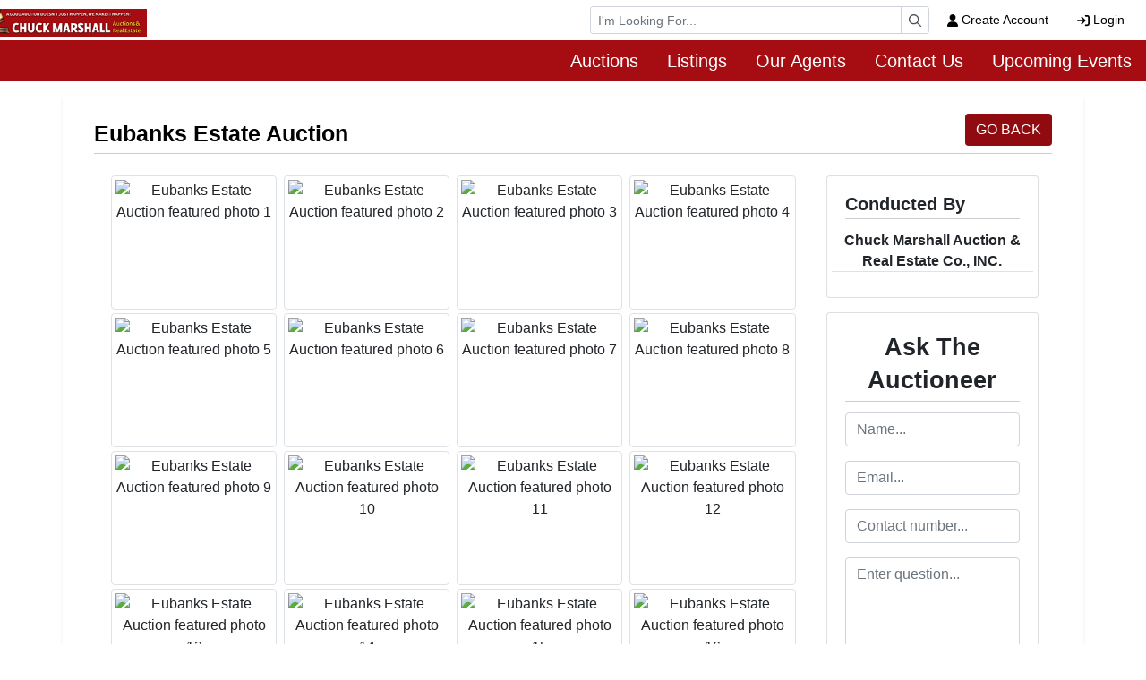

--- FILE ---
content_type: text/html; charset=UTF-8
request_url: https://www.chuckmarshall.com/auction/eubanks-estate-auction-66376/photos
body_size: 6738
content:
<!DOCTYPE html>
<html lang="en">
    <head>
        <meta charset="UTF-8">
        <title>Eubanks Estate Auction Photos | Chuck Marshall Auction &amp; Real Estate Co., INC.</title>
        <meta name=description content="Photos for Eubanks Estate Auction">
        <meta name=keywords content="Eubanks Estate Auction photos">
        <meta name="viewport" content="width=device-width, initial-scale=1, shrink-to-fit=no">

        <!-- For Facebook. Decides how the share and facebook links to your site will show -->
        <meta property="og:type" content="website" />
        <meta property="og:title" content="Eubanks Estate Auction Photos | Chuck Marshall Auction &amp; Real Estate Co., INC."  />
        <meta property="og:url" content="https://www.chuckmarshall.com/auction/eubanks-estate-auction-66376/photos" />
        <meta property="og:description" content="Photos for Eubanks Estate Auction" />
        <meta property="og:image" content="https://assets.marknetalliance.com/projects/66376/photos/img_1678726011916584554.jpg" />

        <!-- Canonical Tag -->
        <link href="https://www.chuckmarshall.com/project/eubanks-estate-auction-66376/photos" rel="canonical">
        <link rel="icon" href="https://www.chuckmarshall.com/favicon.ico?version=614">

                <!-- PRELOADING BLOCK -->


                <link rel="preload" as="script" href="https://www.marknetstreamline.website/js/depend.js?version=39">


                                            <link rel="stylesheet" type="text/css" href="https://www.chuckmarshall.com/css/style.css?version=614">

        <script data-cfasync="false" async src="https://www.marknetstreamline.website/js/depend.js?version=39"></script>

                                            <!-- Global site tag (gtag.js) - Google Analytics -->
                <script async src="https://www.googletagmanager.com/gtag/js?id=G-TKZD88Q0ZJ"></script>
                <script>
                    window.dataLayer = window.dataLayer || [];
                    function gtag(){dataLayer.push(arguments);}
                    gtag('js', new Date());
                    gtag('config', 'G-TKZD88Q0ZJ');
                </script>
                    
                    <!-- Global site tag (gtag.js) - Google Analytics -->
<script async src="https://www.googletagmanager.com/gtag/js?id=G-TKZD88Q0ZJ"></script>
<script>
  window.dataLayer = window.dataLayer || [];
  function gtag(){dataLayer.push(arguments);}
  gtag('js', new Date());

  gtag('config', 'G-TKZD88Q0ZJ');
</script>

<!-- Global site tag (gtag.js) - Google Analytics -->
<script async src="https://www.googletagmanager.com/gtag/js?id=UA-32101515-42"></script>
<script>
  window.dataLayer = window.dataLayer || [];
  function gtag(){dataLayer.push(arguments);}
  gtag('js', new Date());

  gtag('config', 'UA-32101515-42');
</script>

<!-- Google Tag Manager -->
<script>(function(w,d,s,l,i){w[l]=w[l]||[];w[l].push({'gtm.start':
new Date().getTime(),event:'gtm.js'});var f=d.getElementsByTagName(s)[0],
j=d.createElement(s),dl=l!='dataLayer'?'&l='+l:'';j.async=true;j.src=
'https://www.googletagmanager.com/gtm.js?id='+i+dl;f.parentNode.insertBefore(j,f);
})(window,document,'script','dataLayer','GTM-NFQVGBFK');</script>
<!-- End Google Tag Manager -->
        

                
            
    
    </head>


    <body>
                <div class="body-wrapper d-flex flex-column justify-content-between">
                <!-- Navigation -->
<nav class="header-navigation sticky-top"
	 data-shrink-logo-percentage=".5"
	 style="--shrink-font-size: 12">
	<!-- Desktop -->
	<div class="d-none custom-grid-container-lg navbar-desktop">
		<!-- Top Row -->
		<div class="full-width custom-grid-container px-2 navbar-top-row">
			<div class="full-width breakout-xxxl d-flex align-items-center justify-content-end">
				<div class="w-30">
					<form class="m-0 nav-search-form  submit-enter" action="/search/listings/all-types/ending-soon/all-categories/all-locations" method="get">
						<label for="navbar-desktop-search-input" class="sr-only">Browse Auctions</label>
						<div class="input-group input-group-sm">
							<input id="navbar-desktop-search-input" value="" name="terms" type="text" class="form-control" placeholder="I'm Looking For...">
							<div class="input-group-append">
								<button type="submit" class="input-group-text" aria-label="Search"><i class="far fa-magnifying-glass"></i></button>
							</div>
						</div>
					</form>
				</div>
								<ul class="my-0 ml-1 list-unstyled d-flex align-self-stretch align-items-stretch">
											<li class="nav-item d-flex nav-create-account">
							<a class="nav-link d-flex align-items-center align-self-stretch" href="/account/create"> <i class="fas fa-user mr-1"></i> Create Account</a>
						</li>
						<li class="nav-item d-flex nav-login">
							<a class="nav-link d-flex align-items-center align-self-stretch" href="/account/login?_target_path=https://www.chuckmarshall.com/auction/eubanks-estate-auction-66376/photos"><i class="fas fa-arrow-right-to-bracket mr-1"></i> Login</a>
						</li>
									</ul>
			</div>

		</div>
				<div class="full-width custom-grid-container navbar-bottom-row">
			<div class="full-width breakout-xxxl d-flex align-items-stretch justify-content-end">
				<ul class="nav">
																																												<li class="nav-item">
									<a target="_self"
									   class="nav-link align-self-center active"
																			   href="https://www.chuckmarshall.com/search/auctions/all-sales/ending-soon/all-categories/all-locations?terms=">Auctions</a>
								</li>
																																																										<li class="nav-item">
									<div class="dropdown">
										<a role="button" href="#" class="nav-link align-self-center" id="nav-link-dropdown1" aria-haspopup="true" aria-expanded="false">Listings </a>
										<div class="dropdown-menu" aria-labelledby="nav-link-dropdown1">

																						<a target="_self"
																									   class="dropdown-item"
												   href="https://www.chuckmarshall.com/search/listings/residential/newest/all-categories/all-locations?terms=&amp;dist=any&amp;postal=&amp;sort=&amp;hfa=">Listings</a>
																						<a target="_self"
																									   class="dropdown-item"
												   href="https://www.chuckmarshall.com/search/listings/residential/newest/all-categories/all-locations?terms=&amp;dist=any&amp;postal=&amp;sort=&amp;hfa=">Residential</a>
																						<a target="_self"
																									   class="dropdown-item"
												   href="https://www.chuckmarshall.com/search/listings/farm/newest/all-categories/all-locations?terms=&amp;dist=any&amp;postal=&amp;sort=&amp;hfa=">Farms</a>
																						<a target="_self"
																									   class="dropdown-item"
												   href="https://www.chuckmarshall.com/search/listings/land/newest/all-categories/all-locations?terms=&amp;dist=any&amp;postal=&amp;sort=&amp;hfa=">Acreage</a>
																						<a target="_self"
																									   class="dropdown-item"
												   href="https://www.chuckmarshall.com/search/listings/land/newest/all-categories/all-locations?terms=&amp;dist=any&amp;postal=&amp;sort=&amp;hfa=">Lots</a>
																						<a target="_self"
																									   class="dropdown-item"
												   href="https://www.chuckmarshall.com/search/listings/commercial/newest/all-categories/all-locations?terms=&amp;dist=any&amp;postal=&amp;sort=&amp;hfa=">Commercial</a>
																				</div>
									</div>
								</li>
																																																										<li class="nav-item">
									<a target="_blank"
									   class="nav-link align-self-center active"
																			   href="https://www.chuckmarshall.com/page/staff">Our Agents</a>
								</li>
																																																										<li class="nav-item">
									<a target="_blank"
									   class="nav-link align-self-center active"
																			   href="https://www.chuckmarshall.com/support/contact">Contact Us</a>
								</li>
																																																										<li class="nav-item">
									<a target="_self"
									   class="nav-link align-self-center active"
																			   href="https://www.chuckmarshall.com/search/auctions/all-sales/ending-soon/all-categories/all-locations?terms=">Upcoming Events</a>
								</li>
																												</ul>
			</div>
		</div>
		<!-- Logo -->
		<div class="logo">
			<a href="/">
				<img src="https://www.chuckmarshall.com/images/logo.png" alt="Company Logo">
			</a>
		</div>
	</div>

		<div class="full-width flex-column d-lg-none accordion navbar-mobile" id="navbar-mobile">
		<div class="px-2 d-flex justify-content-between">
						<a class="navbar-brand d-flex align-items-center" href="/">
				<img src="https://www.chuckmarshall.com/images/logo.png" alt="Chuck Marshall Auction &amp; Real Estate Co., INC. Logo">
			</a>
												<div class="align-content-center">
				<button class="btn btn-link" type="button" data-toggle="collapse" data-target="#navbar-mobile-search" aria-controls="navbar-mobile-search" aria-expanded="false" aria-label="Toggle search bar">
					<i class="far fa-magnifying-glass"></i>
				</button>
								<button class="navbar-toggler" type="button" data-toggle="collapse" data-target="#navbar-mobile-links" aria-controls="navbar-mobile-links" aria-expanded="false" aria-label="Toggle navigation">
					<i class="far fa-bars"></i>
				</button>
			</div>
		</div>

				<div class="navbar-mobile-links">
			<div class="collapse navbar-collapse" id="navbar-mobile-links" data-parent="#navbar-mobile">
				<ul class="navbar-nav accordion align-items-stretch" >
																																												<li class="nav-item">
									<a target="_self"
									   class="nav-link px-2"
																			   href="https://www.chuckmarshall.com/search/auctions/all-sales/ending-soon/all-categories/all-locations?terms=">Auctions</a>
								</li>
							
												
																																							<li class="nav-item">
									<a role="button" href="#" class="nav-link align-self-center px-2" id="navbar-mobile-link1" href="#navbar-mobile-link-dropdown1" data-toggle="collapse" data-target="#navbar-mobile-link-dropdown1">Listings </a>
									<div class="collapse" id="navbar-mobile-link-dropdown1" aria-labelledby="navbar-mobile-link1" data-parent="#navbar-mobile-links">
																					<a target="_self"
											   class="dropdown-item"
																							   href="https://www.chuckmarshall.com/search/listings/residential/newest/all-categories/all-locations?terms=&amp;dist=any&amp;postal=&amp;sort=&amp;hfa=">Listings</a>
																					<a target="_self"
											   class="dropdown-item"
																							   href="https://www.chuckmarshall.com/search/listings/residential/newest/all-categories/all-locations?terms=&amp;dist=any&amp;postal=&amp;sort=&amp;hfa=">Residential</a>
																					<a target="_self"
											   class="dropdown-item"
																							   href="https://www.chuckmarshall.com/search/listings/farm/newest/all-categories/all-locations?terms=&amp;dist=any&amp;postal=&amp;sort=&amp;hfa=">Farms</a>
																					<a target="_self"
											   class="dropdown-item"
																							   href="https://www.chuckmarshall.com/search/listings/land/newest/all-categories/all-locations?terms=&amp;dist=any&amp;postal=&amp;sort=&amp;hfa=">Acreage</a>
																					<a target="_self"
											   class="dropdown-item"
																							   href="https://www.chuckmarshall.com/search/listings/land/newest/all-categories/all-locations?terms=&amp;dist=any&amp;postal=&amp;sort=&amp;hfa=">Lots</a>
																					<a target="_self"
											   class="dropdown-item"
																							   href="https://www.chuckmarshall.com/search/listings/commercial/newest/all-categories/all-locations?terms=&amp;dist=any&amp;postal=&amp;sort=&amp;hfa=">Commercial</a>
																			</div>
								</li>
							
												
																																							<li class="nav-item">
									<a target="_blank"
									   class="nav-link px-2"
																			   href="https://www.chuckmarshall.com/page/staff">Our Agents</a>
								</li>
							
												
																																							<li class="nav-item">
									<a target="_blank"
									   class="nav-link px-2"
																			   href="https://www.chuckmarshall.com/support/contact">Contact Us</a>
								</li>
							
												
																																							<li class="nav-item">
									<a target="_self"
									   class="nav-link px-2"
																			   href="https://www.chuckmarshall.com/search/auctions/all-sales/ending-soon/all-categories/all-locations?terms=">Upcoming Events</a>
								</li>
							
												
																					<li class="nav-item nav-create-account">
							<a class="px-2 nav-link align-self-center" href="/account/create"> <i class="fas fa-user"></i> Create Account</a>
						</li>
						<li class="nav-item nav-login">
							<a class="px-2 nav-link align-self-center" href="/account/login?_target_path=https://www.chuckmarshall.com/auction/eubanks-estate-auction-66376/photos"><i class="fas fa-arrow-right-to-bracket"></i> Login</a>
						</li>
									</ul>
			</div>
		</div>

				<div class="collapse navbar-collapse navbar-mobile-search" id="navbar-mobile-search" data-parent="#navbar-mobile">
						<div class="p-2">
				<div class="rounded d-flex align-content-center">
					<form class="d-flex m-0 p-0 w-100 nav-search-form  submit-enter" action="/search/listings/all-types/ending-soon/all-categories/all-locations" method="get">
						<label for="navbar-mobile-search-input" class="sr-only">Search</label>
						<div class="input-group mx-1 align-self-center">
							<div class="input-group-prepend">
								<span class="input-group-text"><i class="far fa-magnifying-glass"></i></span>
							</div>
							<input id="navbar-mobile-search-input" value="" name="terms" type="text" class="form-control" placeholder="I'm Looking For...">
						</div>
						<button class="btn btn-primary">Search</button>
					</form>
				</div>
			</div>
		</div>
	</div>
</nav>

        	<div class="flex-grow-1 project-page project66376">
		<div class="container shadow-sm my-3">
					<div class="card-body">
				<div class="card-title d-flex flex-column flex-lg-row align-items-center justify-content-between">
			<h1 class="project-title">Eubanks Estate Auction</h1>
			<div class="d-flex flex-column flex-lg-row flex-shrink-0 justify-content-between">
								<a href="/auction/eubanks-estate-auction-66376/details" class="mb-2 ml-1 btn btn-primary">GO BACK</a>
			</div>
		</div>

		<div class="mt-4 d-flex flex-column flex-lg-row">
						<div class="col-lg-9 mb-3 mb-md-0 d-flex flex-wrap align-content-start">
																																						
							<div class="col-6 col-md-3 px-1 mb-1 magnifyCursor text-center">
								<div class="img-thumbnail" style="height: 150px;">
									<img class="object-contain lazyload"
										 onclick="viewImage(0)"
										 src="https://assets.marknetalliance.com/websites/images/default/default_image.jpg"
										 title="Eubanks Estate Auction featured photo 1"
										 alt="Eubanks Estate Auction featured photo 1"
										 data-src="https://assets.marknetalliance.com/projects/66376/photos/300x300/img_1678728057388591764.jpg"
									>
								</div>
															</div>
																											
							<div class="col-6 col-md-3 px-1 mb-1 magnifyCursor text-center">
								<div class="img-thumbnail" style="height: 150px;">
									<img class="object-contain lazyload"
										 onclick="viewImage(1)"
										 src="https://assets.marknetalliance.com/websites/images/default/default_image.jpg"
										 title="Eubanks Estate Auction featured photo 2"
										 alt="Eubanks Estate Auction featured photo 2"
										 data-src="https://assets.marknetalliance.com/projects/66376/photos/300x300/img_1678726013826483224.jpg"
									>
								</div>
															</div>
																											
							<div class="col-6 col-md-3 px-1 mb-1 magnifyCursor text-center">
								<div class="img-thumbnail" style="height: 150px;">
									<img class="object-contain lazyload"
										 onclick="viewImage(2)"
										 src="https://assets.marknetalliance.com/websites/images/default/default_image.jpg"
										 title="Eubanks Estate Auction featured photo 3"
										 alt="Eubanks Estate Auction featured photo 3"
										 data-src="https://assets.marknetalliance.com/projects/66376/photos/300x300/img_1678726014265480555.jpg"
									>
								</div>
															</div>
																											
							<div class="col-6 col-md-3 px-1 mb-1 magnifyCursor text-center">
								<div class="img-thumbnail" style="height: 150px;">
									<img class="object-contain lazyload"
										 onclick="viewImage(3)"
										 src="https://assets.marknetalliance.com/websites/images/default/default_image.jpg"
										 title="Eubanks Estate Auction featured photo 4"
										 alt="Eubanks Estate Auction featured photo 4"
										 data-src="https://assets.marknetalliance.com/projects/66376/photos/300x300/img_1678726016683383397.jpg"
									>
								</div>
															</div>
																											
							<div class="col-6 col-md-3 px-1 mb-1 magnifyCursor text-center">
								<div class="img-thumbnail" style="height: 150px;">
									<img class="object-contain lazyload"
										 onclick="viewImage(4)"
										 src="https://assets.marknetalliance.com/websites/images/default/default_image.jpg"
										 title="Eubanks Estate Auction featured photo 5"
										 alt="Eubanks Estate Auction featured photo 5"
										 data-src="https://assets.marknetalliance.com/projects/66376/photos/300x300/img_1678726017758926733.jpg"
									>
								</div>
															</div>
																											
							<div class="col-6 col-md-3 px-1 mb-1 magnifyCursor text-center">
								<div class="img-thumbnail" style="height: 150px;">
									<img class="object-contain lazyload"
										 onclick="viewImage(5)"
										 src="https://assets.marknetalliance.com/websites/images/default/default_image.jpg"
										 title="Eubanks Estate Auction featured photo 6"
										 alt="Eubanks Estate Auction featured photo 6"
										 data-src="https://assets.marknetalliance.com/projects/66376/photos/300x300/img_1678726019890340549.jpg"
									>
								</div>
															</div>
																											
							<div class="col-6 col-md-3 px-1 mb-1 magnifyCursor text-center">
								<div class="img-thumbnail" style="height: 150px;">
									<img class="object-contain lazyload"
										 onclick="viewImage(6)"
										 src="https://assets.marknetalliance.com/websites/images/default/default_image.jpg"
										 title="Eubanks Estate Auction featured photo 7"
										 alt="Eubanks Estate Auction featured photo 7"
										 data-src="https://assets.marknetalliance.com/projects/66376/photos/300x300/img_1678726021731896174.jpg"
									>
								</div>
															</div>
																											
							<div class="col-6 col-md-3 px-1 mb-1 magnifyCursor text-center">
								<div class="img-thumbnail" style="height: 150px;">
									<img class="object-contain lazyload"
										 onclick="viewImage(7)"
										 src="https://assets.marknetalliance.com/websites/images/default/default_image.jpg"
										 title="Eubanks Estate Auction featured photo 8"
										 alt="Eubanks Estate Auction featured photo 8"
										 data-src="https://assets.marknetalliance.com/projects/66376/photos/300x300/img_1678726022532596135.jpg"
									>
								</div>
															</div>
																											
							<div class="col-6 col-md-3 px-1 mb-1 magnifyCursor text-center">
								<div class="img-thumbnail" style="height: 150px;">
									<img class="object-contain lazyload"
										 onclick="viewImage(8)"
										 src="https://assets.marknetalliance.com/websites/images/default/default_image.jpg"
										 title="Eubanks Estate Auction featured photo 9"
										 alt="Eubanks Estate Auction featured photo 9"
										 data-src="https://assets.marknetalliance.com/projects/66376/photos/300x300/img_1678726024891813635.jpg"
									>
								</div>
															</div>
																											
							<div class="col-6 col-md-3 px-1 mb-1 magnifyCursor text-center">
								<div class="img-thumbnail" style="height: 150px;">
									<img class="object-contain lazyload"
										 onclick="viewImage(9)"
										 src="https://assets.marknetalliance.com/websites/images/default/default_image.jpg"
										 title="Eubanks Estate Auction featured photo 10"
										 alt="Eubanks Estate Auction featured photo 10"
										 data-src="https://assets.marknetalliance.com/projects/66376/photos/300x300/img_1678726026510288440.jpg"
									>
								</div>
															</div>
																											
							<div class="col-6 col-md-3 px-1 mb-1 magnifyCursor text-center">
								<div class="img-thumbnail" style="height: 150px;">
									<img class="object-contain lazyload"
										 onclick="viewImage(10)"
										 src="https://assets.marknetalliance.com/websites/images/default/default_image.jpg"
										 title="Eubanks Estate Auction featured photo 11"
										 alt="Eubanks Estate Auction featured photo 11"
										 data-src="https://assets.marknetalliance.com/projects/66376/photos/300x300/img_1678726027217133872.jpg"
									>
								</div>
															</div>
																											
							<div class="col-6 col-md-3 px-1 mb-1 magnifyCursor text-center">
								<div class="img-thumbnail" style="height: 150px;">
									<img class="object-contain lazyload"
										 onclick="viewImage(11)"
										 src="https://assets.marknetalliance.com/websites/images/default/default_image.jpg"
										 title="Eubanks Estate Auction featured photo 12"
										 alt="Eubanks Estate Auction featured photo 12"
										 data-src="https://assets.marknetalliance.com/projects/66376/photos/300x300/img_1678726029928686137.jpg"
									>
								</div>
															</div>
																											
							<div class="col-6 col-md-3 px-1 mb-1 magnifyCursor text-center">
								<div class="img-thumbnail" style="height: 150px;">
									<img class="object-contain lazyload"
										 onclick="viewImage(12)"
										 src="https://assets.marknetalliance.com/websites/images/default/default_image.jpg"
										 title="Eubanks Estate Auction featured photo 13"
										 alt="Eubanks Estate Auction featured photo 13"
										 data-src="https://assets.marknetalliance.com/projects/66376/photos/300x300/img_1678726030906867514.jpg"
									>
								</div>
															</div>
																											
							<div class="col-6 col-md-3 px-1 mb-1 magnifyCursor text-center">
								<div class="img-thumbnail" style="height: 150px;">
									<img class="object-contain lazyload"
										 onclick="viewImage(13)"
										 src="https://assets.marknetalliance.com/websites/images/default/default_image.jpg"
										 title="Eubanks Estate Auction featured photo 14"
										 alt="Eubanks Estate Auction featured photo 14"
										 data-src="https://assets.marknetalliance.com/projects/66376/photos/300x300/img_1678726032543065665.jpg"
									>
								</div>
															</div>
																											
							<div class="col-6 col-md-3 px-1 mb-1 magnifyCursor text-center">
								<div class="img-thumbnail" style="height: 150px;">
									<img class="object-contain lazyload"
										 onclick="viewImage(14)"
										 src="https://assets.marknetalliance.com/websites/images/default/default_image.jpg"
										 title="Eubanks Estate Auction featured photo 15"
										 alt="Eubanks Estate Auction featured photo 15"
										 data-src="https://assets.marknetalliance.com/projects/66376/photos/300x300/img_1678726034125593332.jpg"
									>
								</div>
															</div>
																											
							<div class="col-6 col-md-3 px-1 mb-1 magnifyCursor text-center">
								<div class="img-thumbnail" style="height: 150px;">
									<img class="object-contain lazyload"
										 onclick="viewImage(15)"
										 src="https://assets.marknetalliance.com/websites/images/default/default_image.jpg"
										 title="Eubanks Estate Auction featured photo 16"
										 alt="Eubanks Estate Auction featured photo 16"
										 data-src="https://assets.marknetalliance.com/projects/66376/photos/300x300/img_1678726035701780284.jpg"
									>
								</div>
															</div>
																											
							<div class="col-6 col-md-3 px-1 mb-1 magnifyCursor text-center">
								<div class="img-thumbnail" style="height: 150px;">
									<img class="object-contain lazyload"
										 onclick="viewImage(16)"
										 src="https://assets.marknetalliance.com/websites/images/default/default_image.jpg"
										 title="Eubanks Estate Auction featured photo 17"
										 alt="Eubanks Estate Auction featured photo 17"
										 data-src="https://assets.marknetalliance.com/projects/66376/photos/300x300/img_1678726037992096137.jpg"
									>
								</div>
															</div>
																											
							<div class="col-6 col-md-3 px-1 mb-1 magnifyCursor text-center">
								<div class="img-thumbnail" style="height: 150px;">
									<img class="object-contain lazyload"
										 onclick="viewImage(17)"
										 src="https://assets.marknetalliance.com/websites/images/default/default_image.jpg"
										 title="Eubanks Estate Auction featured photo 18"
										 alt="Eubanks Estate Auction featured photo 18"
										 data-src="https://assets.marknetalliance.com/projects/66376/photos/300x300/img_1678726039572944260.jpg"
									>
								</div>
															</div>
																				</div>
						<div class="col-lg-3">
				<div class="d-flex flex-column">
										<div class="mb-3 card  conducted-by">
						<div class="card-body">
							<h5 class="card-title text-center pb-1 conducted-by-header">Conducted By</h5>
							<div class="row border-bottom mb-2">
								<p class="card-text mb-0 mx-auto font-weight-bold text-center conducted-by-account-name">Chuck Marshall Auction &amp; Real Estate Co., INC.</p>
							</div>

																												</div>
					</div>
										<div class="mb-3 card ask-a-question">
						<div class="card-body" id="test">
							<h3 class="card-title text-center pb-1">Ask The Auctioneer</h3>
							<form name="ask_project_question" method="post" id="ask_project_question_form">
							<div class="form-group"><input type="text" id="ask_project_question_name" name="ask_project_question[name]" required="required" placeholder="Name..." class="form-control" />
	</div>
							<div class="form-group"><input type="text" id="ask_project_question_email" name="ask_project_question[email]" required="required" placeholder="Email..." class="form-control" />
	</div>
							<div class="form-group"><input type="text" id="ask_project_question_number" name="ask_project_question[number]" required="required" placeholder="Contact number..." class="form-control" />
	</div>
							<div class="form-group"><textarea id="ask_project_question_question" name="ask_project_question[question]" required="required" placeholder="Enter question..." rows="5" class="form-control form-control"></textarea></div>
							    <div class="form-group col-12 d-flex">
        <div id="ask_project_question_recaptcha"
             class="g-recaptcha mx-auto mb-2"
             data-toggle="recaptcha"
             data-callback=""
             data-sitekey="6LcRNkYUAAAAAB6Z6qxreHcGXshutyjHLZ6xNr5a"></div>
    </div>

														<div class="form-row" id="submit-ask-a-question-button">
								<div class="col-12 mx-auto">
									<button class="btn btn-primary w-100 ask-a-question-button" name="action" value="ask_question" type="submit">Submit Question</button>
								</div>
							</div>
							<input type="hidden" id="ask_project_question__token" name="ask_project_question[_token]" value="a9b7625b454cf25b3.EIJnojPJ3l951ayNsGjAiYHqdION1eqtjr593ZFr9GI.SvMG6HisjzEy5_XDhT6Q2eycRMDHo6_d5ugNhMcToixS9wzRWfiBDwOzzw" />
	</form>
						</div>
					</div>
				</div>
			</div>
		</div>
	</div>
</div>
				<!-- Root element of PhotoSwipe. Must have class pswp. -->
<div class="pswp" tabindex="-1" role="dialog" aria-hidden="true">

	<!-- Background of PhotoSwipe.
		 It's a separate element as animating opacity is faster than rgba(). -->
	<div class="pswp__bg"></div>

	<!-- Slides wrapper with overflow:hidden. -->
	<div class="pswp__scroll-wrap">

		<!-- Container that holds slides.
			PhotoSwipe keeps only 3 of them in the DOM to save memory.
			Don't modify these 3 pswp__item elements, data is added later on. -->
		<div class="pswp__container">
			<div class="pswp__item"></div>
			<div class="pswp__item"></div>
			<div class="pswp__item"></div>
		</div>

		<!-- Default (PhotoSwipeUI_Default) interface on top of sliding area. Can be changed. -->
		<div class="pswp__ui pswp__ui--hidden">

			<div class="pswp__top-bar">

				<!--  Controls are self-explanatory. Order can be changed. -->

				<div class="pswp__counter"></div>

				<button class="pswp__button pswp__button--close" title="Close (Esc)"></button>

				<button class="pswp__button pswp__button--share" title="Share"></button>

				<button class="pswp__button pswp__button--fs" title="Toggle fullscreen"></button>

				<button class="pswp__button pswp__button--zoom" title="Zoom in/out"></button>

				<!-- Preloader demo https://codepen.io/dimsemenov/pen/yyBWoR -->
				<!-- element will get class pswp__preloader--active when preloader is running -->
				<div class="pswp__preloader">
					<div class="pswp__preloader__icn">
						<div class="pswp__preloader__cut">
							<div class="pswp__preloader__donut"></div>
						</div>
					</div>
				</div>
			</div>

			<div class="pswp__share-modal pswp__share-modal--hidden pswp__single-tap">
				<div class="pswp__share-tooltip"></div>
			</div>

			<button class="pswp__button pswp__button--arrow--left" title="Previous (arrow left)">
			</button>

			<button class="pswp__button pswp__button--arrow--right" title="Next (arrow right)">
			</button>

			<div class="pswp__caption">
				<div class="pswp__caption__center"></div>
			</div>

		</div>

	</div>

</div>	</div>
            

<footer>
	<!-- Info -->
	<div class="container pt-3">
		<div class="d-flex flex-wrap">
			<!-- About Company -->
			<div class="col-12 col-md-4 footer-about-company">
				<h2>About Chuck Marshall Auction &amp; Real Estate Co., INC.</h2>
				<p>Let our auction and real estate company work for you.</p>
			</div>
			<!-- Links -->
			<div class="col-12 col-md-4">
							</div>
			<!-- Contact Info -->
			<div class="col-12 col-md-4 footer-contact">
				<h2>Contact Us</h2>
				<div class="d-flex flex-column">
					<!-- Address -->
					<div class="d-flex flex-column">
																				<div class="d-flex align-items-center mb-2 footer-address">
								<span class="fa-stack fa-md  flex-shrink-0">
								  <i class="fas fa-square-full fa-stack-2x icon-background"></i>
								  <i class="fas fa-location-dot fa-stack-1x footer-icon"></i>
								</span>
									<div class="d-flex flex-column ml-2">
										<p class="mb-0">4565 Maysville Rd</p>
										<p class="mb-0">Flemingsburg, KY 41041</p>
									</div>
								</div>

								<div class="d-flex align-items-center mb-2 footer-contact footer-telephone">
								<span class="fa-stack fa-md flex-shrink-0">
								  <i class="fas fa-square-full fa-stack-2x icon-background"></i>
								  <i class="fas fa-phone fa-stack-1x footer-icon"></i>
								</span>
									<div class="d-flex flex-column ml-2">
										<a href="tel:606-845-5010" class="mb-0">606-845-5010</a>
									</div>
								</div>

								<div class="d-flex align-items-center mb-2 footer-email">
								<span class="fa-stack fa-md flex-shrink-0">
								  <i class="fas fa-square-full fa-stack-2x icon-background"></i>
								  <i class="fas fa-envelope fa-stack-1x footer-icon"></i>
								</span>
									<div class="d-flex flex-column ml-2">
										<p class="mb-0 text-wrap"><a href="/cdn-cgi/l/email-protection" class="__cf_email__" data-cfemail="caa9a2bfa9a18aa9a2bfa9a1a7abb8b9a2aba6a6e4a9a5a7">[email&#160;protected]</a></p>
									</div>
								</div>
											</div>

					<div class="d-flex align-items-center footer-social-icons">
																																																																												</div>
					</div>
				</div>
			</div>

	</div>

		<div class="d-flex flex-column flex-md-row justify-content-between mt-3">
				<div class="col-12 col-md-4">
			<div class="d-flex flex-wrap justify-content-center">
																											<a class="p-1" href="https://www.facebook.com/cmare41041" >
								<img class="w-100 lazyload css-filter-none" alt="facebook.png" data-src="https://assets.marknetalliance.com/websites/images/affiliations/facebook.png"/>
							</a>
																		</div>
		</div>
				<div class="col-12 col-md-4 d-flex flex-wrap justify-content-center">
			<a href="https://www.marknetalliance.com/">
				<img alt="Marknet Alliance logo" class="p-1 w-100 lazyload" data-src="https://assets.marknetalliance.com/websites/images/default/marknetlogo.png" />
			</a>
		</div>
				<div class="col-12 col-md-4">
			<div class="d-flex flex-wrap justify-content-center">
																					</div>
		</div>
	</div>

		<div class="copyright-info p-3 text-center">
		<p class="mb-0">Copyright © 2026 - All Rights Reserved - <a class="text-decoration-none"
																					 href="/privacy-policy">Privacy
				Policy</a></p>
	</div>
</footer>

                </div>
                    <div id="errorModal" class="modal alert-modal" tabindex="-1" role="dialog">
	<div class="modal-dialog modal-dialog-centered" role="document">
		<div class="modal-content">
			<div class="modal-header">
				<h5 class="modal-title">Alert</h5>
				<button type="button" class="close" data-dismiss="modal" aria-label="Close">
					<span aria-hidden="true">&times;</span>
				</button>
			</div>
			<div class="modal-body">
				<p></p>
			</div>
			<div class="modal-footer">
				<button type="button" class="btn btn-secondary" data-dismiss="modal">Close</button>
			</div>
		</div>
	</div>
</div>

<script data-cfasync="false" src="/cdn-cgi/scripts/5c5dd728/cloudflare-static/email-decode.min.js"></script><script>
	function showErrorModal(message){
        let $errorModal = $('#errorModal');
        $errorModal.find('.modal-body p').text(message);
		$errorModal.modal('show');
	}

</script>
    <div id="dialogModal" class="modal" tabindex="-1" role="dialog">
	<div class="modal-dialog modal-dialog-centered" role="document">
		<div class="modal-content">
			<div class="modal-header">
				<h5 class="modal-title">Alert</h5>
				<button type="button" class="close" data-dismiss="modal" aria-label="Close">
					<span aria-hidden="true">&times;</span>
				</button>
			</div>
			<div class="modal-body">
				<p></p>
			</div>
			<div class="modal-footer">
				<button type="button" class="btn btn-secondary" data-dismiss="modal">Close</button>
			</div>
		</div>
	</div>
</div>

<script>
    function showDialogModal($msg,isHTML = false) {
        let $modal = $('#dialogModal');
        if(isHTML){
            $modal.find('p').html($msg);
        }else{
            $modal.find('p').text($msg);
        }
        $modal.modal({show:true, backdrop: 'static'});
    }
</script>
                                <div class="loadingSpinner" id="loadingSpinner">
                <i></i>
                <p id="loadingSpinnerText"></p>
                <p id="loadingSpinnerCenterText"></p>
            </div>
                                    <script>let companyUrl = 'https://www.chuckmarshall.com/';</script>
            <script defer src="https://www.marknetstreamline.website/js/supplement.js?version=39"></script>

            
                        	<script defer>
        function viewImage(indexCount) {
            let pswpElement = document.querySelectorAll('.pswp')[0];
            // build items array


            let items = [];
			            
            items.push(
                {
                    src: 'https://assets.marknetalliance.com/projects/66376/photos/img_1678728057388591764.jpg',
                    w: 1000,
                    h: 1000,
	                title: ''
                }
            );
			            
            items.push(
                {
                    src: 'https://assets.marknetalliance.com/projects/66376/photos/img_1678726013826483224.jpg',
                    w: 1000,
                    h: 1000,
	                title: ''
                }
            );
			            
            items.push(
                {
                    src: 'https://assets.marknetalliance.com/projects/66376/photos/img_1678726014265480555.jpg',
                    w: 1000,
                    h: 1000,
	                title: ''
                }
            );
			            
            items.push(
                {
                    src: 'https://assets.marknetalliance.com/projects/66376/photos/img_1678726016683383397.jpg',
                    w: 1000,
                    h: 1000,
	                title: ''
                }
            );
			            
            items.push(
                {
                    src: 'https://assets.marknetalliance.com/projects/66376/photos/img_1678726017758926733.jpg',
                    w: 1000,
                    h: 1000,
	                title: ''
                }
            );
			            
            items.push(
                {
                    src: 'https://assets.marknetalliance.com/projects/66376/photos/img_1678726019890340549.jpg',
                    w: 1000,
                    h: 1000,
	                title: ''
                }
            );
			            
            items.push(
                {
                    src: 'https://assets.marknetalliance.com/projects/66376/photos/img_1678726021731896174.jpg',
                    w: 1000,
                    h: 1000,
	                title: ''
                }
            );
			            
            items.push(
                {
                    src: 'https://assets.marknetalliance.com/projects/66376/photos/img_1678726022532596135.jpg',
                    w: 1000,
                    h: 1000,
	                title: ''
                }
            );
			            
            items.push(
                {
                    src: 'https://assets.marknetalliance.com/projects/66376/photos/img_1678726024891813635.jpg',
                    w: 1000,
                    h: 1000,
	                title: ''
                }
            );
			            
            items.push(
                {
                    src: 'https://assets.marknetalliance.com/projects/66376/photos/img_1678726026510288440.jpg',
                    w: 1000,
                    h: 1000,
	                title: ''
                }
            );
			            
            items.push(
                {
                    src: 'https://assets.marknetalliance.com/projects/66376/photos/img_1678726027217133872.jpg',
                    w: 1000,
                    h: 1000,
	                title: ''
                }
            );
			            
            items.push(
                {
                    src: 'https://assets.marknetalliance.com/projects/66376/photos/img_1678726029928686137.jpg',
                    w: 1000,
                    h: 1000,
	                title: ''
                }
            );
			            
            items.push(
                {
                    src: 'https://assets.marknetalliance.com/projects/66376/photos/img_1678726030906867514.jpg',
                    w: 1000,
                    h: 1000,
	                title: ''
                }
            );
			            
            items.push(
                {
                    src: 'https://assets.marknetalliance.com/projects/66376/photos/img_1678726032543065665.jpg',
                    w: 1000,
                    h: 1000,
	                title: ''
                }
            );
			            
            items.push(
                {
                    src: 'https://assets.marknetalliance.com/projects/66376/photos/img_1678726034125593332.jpg',
                    w: 1000,
                    h: 1000,
	                title: ''
                }
            );
			            
            items.push(
                {
                    src: 'https://assets.marknetalliance.com/projects/66376/photos/img_1678726035701780284.jpg',
                    w: 1000,
                    h: 1000,
	                title: ''
                }
            );
			            
            items.push(
                {
                    src: 'https://assets.marknetalliance.com/projects/66376/photos/img_1678726037992096137.jpg',
                    w: 1000,
                    h: 1000,
	                title: ''
                }
            );
			            
            items.push(
                {
                    src: 'https://assets.marknetalliance.com/projects/66376/photos/img_1678726039572944260.jpg',
                    w: 1000,
                    h: 1000,
	                title: ''
                }
            );
			
            // define options (if needed)
            let options = {
                // optionName: 'option value'
                // for example:
                index: indexCount, // start at first slide
                bgOpacity: .75,
                preload: [1,1]
            };

            // Initializes and opens PhotoSwipe
            let gallery = new PhotoSwipe(pswpElement, PhotoSwipeUI_Default, items, options);
            gallery.init();
        }
	</script>

                                <!-- Google Tag Manager (noscript) -->
<noscript><iframe src="https://www.googletagmanager.com/ns.html?id=GTM-NFQVGBFK"
height="0" width="0" style="display:none;visibility:hidden"></iframe></noscript>
<!-- End Google Tag Manager (noscript) -->
                        
                
                
        
                

                <div id="toast-global-notifications" class="pb-3" aria-live="polite" aria-atomic="true" style="position: fixed; bottom: 0; right: 0; z-index: 99; max-height: 50vh;">
            <!-- Position it -->
                <div id="toast-template" class="d-none" role="alert" aria-live="assertive" aria-atomic="true">
                    <div class="toast-header text-light">
                        <strong class="mr-auto toast-title"></strong>
                        <small class="text-muted toast-timer"></small>
                        <button type="button" class="ml-2 mb-1 close" data-dismiss="toast" aria-label="Close">
                            <span aria-hidden="true">&times;</span>
                        </button>
                    </div>
                    <div class="toast-body"></div>
                </div>
        </div>

            <script defer src="https://static.cloudflareinsights.com/beacon.min.js/vcd15cbe7772f49c399c6a5babf22c1241717689176015" integrity="sha512-ZpsOmlRQV6y907TI0dKBHq9Md29nnaEIPlkf84rnaERnq6zvWvPUqr2ft8M1aS28oN72PdrCzSjY4U6VaAw1EQ==" data-cf-beacon='{"version":"2024.11.0","token":"9b13ed01e26143158f039f772a81dc6f","r":1,"server_timing":{"name":{"cfCacheStatus":true,"cfEdge":true,"cfExtPri":true,"cfL4":true,"cfOrigin":true,"cfSpeedBrain":true},"location_startswith":null}}' crossorigin="anonymous"></script>
</body>
</html>
